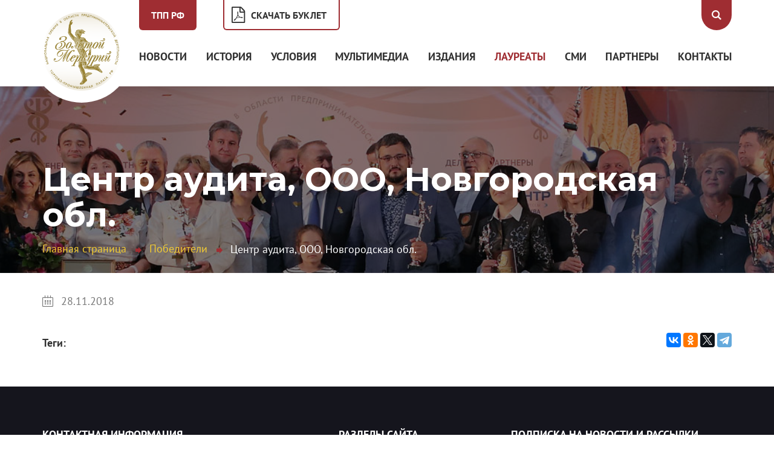

--- FILE ---
content_type: text/html; charset=UTF-8
request_url: https://goldmercury.ru/winners/news/1663/
body_size: 5768
content:
<!DOCTYPE html>
<html>
<head>
    <meta http-equiv="Content-Type" content="text/html; charset=UTF-8" />
<meta name="robots" content="index, follow" />
<meta name="keywords" content="Золотой Меркурий национальная премия в области предпринимательской деятельности ТПП РФ предпринимательство Торгово-промышленная палата России" />
<meta name="description" content="Национальная премия &quot;Золотой Меркурий&quot;" />
<link href="/bitrix/js/fairytale.tpic/css/style.css?1537696529408" type="text/css"  rel="stylesheet" />
<link href="/bitrix/css/main/font-awesome.css?153769653128777" type="text/css"  rel="stylesheet" />
<link href="/local/templates/coffe/css/styles.css?1543575987138596" type="text/css"  data-template-style="true"  rel="stylesheet" />
<link href="/local/templates/coffe/css/responsive-calendar.css?15376965441170" type="text/css"  data-template-style="true"  rel="stylesheet" />
<link href="/local/templates/coffe/styles.css?171940942693" type="text/css"  data-template-style="true"  rel="stylesheet" />
<link href="/local/templates/coffe/template_styles.css?17194094262932" type="text/css"  data-template-style="true"  rel="stylesheet" />
<script type="text/javascript">if(!window.BX)window.BX={};if(!window.BX.message)window.BX.message=function(mess){if(typeof mess==='object'){for(let i in mess) {BX.message[i]=mess[i];} return true;}};</script>
<script type="text/javascript">(window.BX||top.BX).message({'JS_CORE_LOADING':'Загрузка...','JS_CORE_NO_DATA':'- Нет данных -','JS_CORE_WINDOW_CLOSE':'Закрыть','JS_CORE_WINDOW_EXPAND':'Развернуть','JS_CORE_WINDOW_NARROW':'Свернуть в окно','JS_CORE_WINDOW_SAVE':'Сохранить','JS_CORE_WINDOW_CANCEL':'Отменить','JS_CORE_WINDOW_CONTINUE':'Продолжить','JS_CORE_H':'ч','JS_CORE_M':'м','JS_CORE_S':'с','JSADM_AI_HIDE_EXTRA':'Скрыть лишние','JSADM_AI_ALL_NOTIF':'Показать все','JSADM_AUTH_REQ':'Требуется авторизация!','JS_CORE_WINDOW_AUTH':'Войти','JS_CORE_IMAGE_FULL':'Полный размер'});</script>

<script type="text/javascript" src="/bitrix/js/main/core/core.js?1630407464565242"></script>

<script>BX.setJSList(['/bitrix/js/main/core/core_ajax.js','/bitrix/js/main/core/core_promise.js','/bitrix/js/main/polyfill/promise/js/promise.js','/bitrix/js/main/loadext/loadext.js','/bitrix/js/main/loadext/extension.js','/bitrix/js/main/polyfill/promise/js/promise.js','/bitrix/js/main/polyfill/find/js/find.js','/bitrix/js/main/polyfill/includes/js/includes.js','/bitrix/js/main/polyfill/matches/js/matches.js','/bitrix/js/ui/polyfill/closest/js/closest.js','/bitrix/js/main/polyfill/fill/main.polyfill.fill.js','/bitrix/js/main/polyfill/find/js/find.js','/bitrix/js/main/polyfill/matches/js/matches.js','/bitrix/js/main/polyfill/core/dist/polyfill.bundle.js','/bitrix/js/main/core/core.js','/bitrix/js/main/polyfill/intersectionobserver/js/intersectionobserver.js','/bitrix/js/main/lazyload/dist/lazyload.bundle.js','/bitrix/js/main/polyfill/core/dist/polyfill.bundle.js','/bitrix/js/main/parambag/dist/parambag.bundle.js']);
BX.setCSSList(['/bitrix/js/main/lazyload/dist/lazyload.bundle.css','/bitrix/js/main/parambag/dist/parambag.bundle.css']);</script>
<script type="text/javascript">(window.BX||top.BX).message({'LANGUAGE_ID':'ru','FORMAT_DATE':'DD.MM.YYYY','FORMAT_DATETIME':'DD.MM.YYYY HH:MI:SS','COOKIE_PREFIX':'BITRIX_SM','SERVER_TZ_OFFSET':'10800','UTF_MODE':'Y','SITE_ID':'s1','SITE_DIR':'/','USER_ID':'','SERVER_TIME':'1769621000','USER_TZ_OFFSET':'0','USER_TZ_AUTO':'Y','bitrix_sessid':'54082dbf2e06a4a3f5dd54d643b447ec'});</script>


<script type="text/javascript" src="//yastatic.net/es5-shims/0.0.2/es5-shims.min.js"></script>
<script type="text/javascript" src="//yastatic.net/share2/share.js"></script>
<link rel='shortcut icon' href='/local/favicon.ico' >
<meta http-equiv='Content-Type' content='text/html; charset=utf-8'>
<meta name='viewport' content='width=device-width'>
<meta name='SKYPE_TOOLBA' content='SKYPE_TOOLBAR_PARSER_COMPATIBLE'>
<meta name='format-detection' content='telephone=no'>
<meta name='msapplication-TileColor' content='#ffffff'>
<meta name='theme-color' content='#ffffff'>
<link href="https://fonts.googleapis.com/css?family=Montserrat:300,400,400i,500,700,700i" rel="stylesheet">



<script type="text/javascript" src="/local/templates/coffe/js/device.min.js?15381029343296"></script>
<script type="text/javascript" src="/local/templates/coffe/js/modernizr.custom.js?153810293410548"></script>
<script type="text/javascript" src="/local/templates/coffe/js/jquery-2.2.4.min.js?153810293485578"></script>
<script type="text/javascript" src="/local/templates/coffe/js/inputmask.min.js?153810293441269"></script>
<script type="text/javascript" src="/local/templates/coffe/js/jquery.inputmask.min.js?15381029341985"></script>
<script type="text/javascript" src="/local/templates/coffe/js/select2.full.min.js?153810293475005"></script>
<script type="text/javascript" src="/local/templates/coffe/js/slick.min.js?153810293442863"></script>
<script type="text/javascript" src="/local/templates/coffe/js/lightgallery-all.min.js?153810293443182"></script>
<script type="text/javascript" src="/local/templates/coffe/js/responsive-calendar.min.js?15376965448240"></script>
<script type="text/javascript" src="/local/templates/coffe/js/script.js?153810293410410"></script>
<script type="text/javascript">var _ba = _ba || []; _ba.push(["aid", "8d8b458de2c4563ede221208907923a8"]); _ba.push(["host", "goldmercury.ru"]); (function() {var ba = document.createElement("script"); ba.type = "text/javascript"; ba.async = true;ba.src = (document.location.protocol == "https:" ? "https://" : "http://") + "bitrix.info/ba.js";var s = document.getElementsByTagName("script")[0];s.parentNode.insertBefore(ba, s);})();</script>


    <title>Победители</title></head>
<body>


<!-- Yandex.Metrika counter -->
<script type="text/javascript" >
   (function (d, w, c) {
       (w[c] = w[c] || []).push(function() {
           try {
               w.yaCounter51050996 = new Ya.Metrika2({
                   id:51050996,
                   clickmap:true,
                   trackLinks:true,
                   accurateTrackBounce:true,
                   webvisor:true
               });
           } catch(e) { }
       });

       var n = d.getElementsByTagName("script")[0],
           s = d.createElement("script"),
           f = function () { n.parentNode.insertBefore(s, n); };
       s.type = "text/javascript";
       s.async = true;
       s.src = "https://mc.yandex.ru/metrika/tag.js";

       if (w.opera == "[object Opera]") {
           d.addEventListener("DOMContentLoaded", f, false);
       } else { f(); }
   })(document, window, "yandex_metrika_callbacks2");
</script>
<noscript><div><img src="https://mc.yandex.ru/watch/51050996"; style="position:absolute; left:-9999px;" alt="" /></div></noscript>
<!-- /Yandex.Metrika counter -->




<section class="global-wrapper">
    <header class="header" id="header">
        <div class="inner-width">
            <div class="header-content"><a class="header-logo" href="/">
                    <img src="https://goldmercury.ru/images/merkury_logo.png" alt="logo">
                </a>
                <div class="header-top-panel"><a class="header-dop-link" href="https://tpprf.ru/ru/">ТПП РФ</a><a
					class="header-dop-link _type-2 _with-icon icon-file-pdf" download href="https://goldmercury.ru/bitrix/Золотой Меркурий 2025.pdf">Скачать буклет</a>
                    <div class="header-search" id="header-search">
                        <button class="show-search-btn icon-search js-show-search" type="button"></button>
                        <div class="header-search-form">
                            <form action="/search/">
                              <input class="search-form__field" name="q" type="text" placeholder="Поиск по сайту">
                            </form>
                        </div>
                    </div>
                </div>
                






<nav class="top-menu">
    <ul class="top-menu-list">
             <!-- first level-->
            <li class="top-menu-item">
                <a class="top-menu-link " href="/news/">Новости</a>
            </li>
             <!-- first level-->
            <li class="top-menu-item">
                <a class="top-menu-link " href="/istoriya/">История</a>
            </li>
             <!-- first level-->
            <li class="top-menu-item">
                <a class="top-menu-link " href="/usloviya/">Условия</a>
            </li>
             <!-- first level-->
            <li class="top-menu-item">
                <a class="top-menu-link " href="/multimedia/">Мультимедиа</a>
            </li>
             <!-- first level-->
            <li class="top-menu-item">
                <a class="top-menu-link " href="/izdaniya/">Издания</a>
            </li>
             <!-- first level-->
            <li class="top-menu-item">
                <a class="top-menu-link is-active" href="/winners/">Лауреаты</a>
            </li>
             <!-- first level-->
            <li class="top-menu-item">
                <a class="top-menu-link " href="/smi/">СМИ</a>
            </li>
             <!-- first level-->
            <li class="top-menu-item">
                <a class="top-menu-link " href="/partnery/">Партнеры</a>
            </li>
             <!-- first level-->
            <li class="top-menu-item">
                <a class="top-menu-link " href="/kontakty/">Контакты</a>
            </li>
            </ul>
</nav>
<button class="show-menu-btn js-show-menu" type="button"><span class="show-menu-btn__icon"></span><span class="show-menu-btn__text">Меню</span></button>


<script>
	BX.ready(function () {
		window.obj_catalog_menu_LkGdQn = new BX.Main.Menu.CatalogHorizontal('catalog_menu_LkGdQn', {'2478813668':{'PICTURE':'','DESC':''},'661514070':{'PICTURE':'','DESC':''},'3425182298':{'PICTURE':'','DESC':''},'3623804948':{'PICTURE':'','DESC':''},'3236330304':{'PICTURE':'','DESC':''},'3813196550':{'PICTURE':'','DESC':''},'2748904830':{'PICTURE':'','DESC':''},'1926844619':{'PICTURE':'','DESC':''},'2411394239':{'PICTURE':'','DESC':''}});
	});
</script>
            </div>
        </div>
    </header>    <section class="base-content">
     <section class="page-header" style="background-image:url(/local/templates/coffe/images/spec-bg/header-page-bg-1.jpg);">
        <div class="inner-width page-header-content">
            <h1 class="page-title">Центр аудита, ООО, Новгородская обл.</h1>
             <div class="breadcrumbs">
				
				<div class="breadcrumbs-item icon-right-bold">
				<a class="breadcrumbs-link"  href="/" title="Главная страница" itemprop="url">
					Главная страница
				</a>
				</div>
				
				<div class="breadcrumbs-item icon-right-bold">
				<a class="breadcrumbs-link"  href="/winners/" title="Победители" itemprop="url">
					Победители
				</a>
				</div>
				
				<span class="breadcrumbs-cur">Центр аудита, ООО, Новгородская обл.</span></div>        </div>
 </section> <section class="two-columns inner-width">


    



    <section class="article-detail">
        <div class="inner-width">
            <div class="article-detail__date"><span class="date icon-calendar"> 28.11.2018</span></div>
            <div class="static-text article-detail__text">
                                <!-- <img src="" title="Центр аудита, ООО, Новгородская обл." alt="Центр аудита, ООО, Новгородская обл." style="float:left; margin:0 40px 20px 0;"> -->

                            </div>
                                    <div class="article-detail__section">
                <div class="article-detail__dop-info">
                    <div class="article-detail__tags">
                        <span class="article-detail__tags-label">Теги:</span>
                                            </div>
                    <div class="article-detail__sharing">
                        <div class="ya-share2" data-services="collections,vkontakte,facebook,odnoklassniki,gplus,twitter,telegram"></div>
                    </div>
                </div>
            </div>
        </div>
    </section>






 </section> </section><footer class="footer" id="footer">
    <div class="inner-width">
        <div class="footer-content">
            <div class="footer-column _left">
                <div class="footer-contacts">
                    <div class="footer-title">Контактная информация</div>
                    <div class="footer-contact-list">
                        <div class="footer-contact-item icon-home">
                         <span
                                    class="footer-contact-item__value">109012, г. Москва, ул. Ильинка, д. 6/1, с.1 ТПП РФ, Департамент регионального развития </span>
                        </div>
						<div class="footer-contact-item icon-phone">Тел./факс: <span class="footer-contact-item__value">8-495-620-01-64/ 620-03-89 </span>
                        </div>

                        <div class="footer-contact-item icon-mail">
                            Эл. почта: <a class="footer-contact-item__value"
                                          href="mailto:tpprf@tpprf.ru">mercury@tpprf.ru</a></div>
                    </div>
                </div>
                <div class="copyright">© 2023, Золотой Меркурий. Все права защищены.</div>
            </div>
            <div class="footer-column _center">
                <nav class="bottom-menu">
                    <div class="footer-title">Разделы сайта</div>
                    <ul class="bottom-menu-list">
                        <li class="bottom-menu-item"><a class="bottom-menu-link" href="/news/">Новости</a></li>
                        <li class="bottom-menu-item"><a class="bottom-menu-link" href="/istoriya/">История</a></li>
                        <li class="bottom-menu-item"><a class="bottom-menu-link" href="/usloviya/">Условия</a></li>
                        <li class="bottom-menu-item"><a class="bottom-menu-link" href="/multimedia/">Мультимедиа</a></li>
                        <li class="bottom-menu-item"><a class="bottom-menu-link" href="/izdaniya/">Издания</a></li>
                        <li class="bottom-menu-item"><a class="bottom-menu-link" href="/winners/">Лауреаты</a></li>
                        <li class="bottom-menu-item"><a class="bottom-menu-link" href="/smi/">СМИ</a></li>
                        <li class="bottom-menu-item"><a class="bottom-menu-link" href="/partnery/">Партнеры</a></li>
                        <li class="bottom-menu-item"><a class="bottom-menu-link" href="/kontakty/">Контакты</a></li>
                    </ul>
                </nav>
            </div>
            <div class="footer-column _right">
                <div class="footer-subscribe">
                    <div class="footer-title">Подписка на новости и рассылки</div>
                    <div class="footer-subscribe-form icon-mail">
                        <form>
                            <input class="footer-subscribe-form__field _with-placeholder" type="text"
                                   placeholder="Email">
                            <button class="footer-subscribe-form__submit" type="submit">Подписаться</button>
                        </form>
                    </div>
                </div>
                <div class="footer-soslinks">
                    <div class="footer-title">Мы в соц сетях</div>
                    <div class="soclinks">
                        <!-- <a class="soclink icon-facebook" href="https://www.facebook.com/tpprf"></a> -->
                        <!-- <a class="soclink icon-twitter-bird" href="https://twitter.com/tpprf_ru"></a> -->
                        <a class="soclink icon-vkontakte" href="http://vk.com/tpprf"></a>
                        <a class="soclink icon-youtube" href="http://www.youtube.com/user/tpprfru"></a>
                        <!-- <a class="soclink icon-instagram" href="https://www.instagram.com/tpprf/"></a> -->
                    </div>
                </div>
            </div>
        </div>
    </div>
</footer>
</section>
<div class="global-overlay js-close-popup" id="global-overlay"></div>
<button class="scroll-on-top-btn js-scroll-on-top icon-left-open-big" type="button"></button>
<div class="popup" id="popup-add-resume">
    <button class="close-btn icon-close js-close-popup" type="button"></button>
    <div class="popup-content">
        <div class="popup-title">Отправить резюме</div>
        <form>
            <div class="form-field">
                <input class="input-text" type="text">
                <div class="form-field__placeholder">Имя</div>
                <div class="form-field__error-message">Введите имя</div>
            </div>
            <div class="form-field">
                <input class="input-text form-field-phone js-phone-mask" type="tel">
                <div class="form-field__placeholder">Телефон</div>
                <div class="form-field__error-message">Введите телефон</div>
            </div>
            <div class="form-field is-filled is-error-field">
                <input class="input-text" type="email" value="122@qwe">
                <div class="form-field__placeholder">Email</div>
                <div class="form-field__error-message">Введите Email</div>
            </div>
            <div class="form-field">
                <div class="load-file">
                    <label class="load-file-link">
                        <input class="load-file-link__field js-upload-file form-field-file" type="file"><span
                                class="load-file-link__text icon-attachment">Прикрепить файл</span>
                    </label>
                    <div class="uploaded-file-name">
                        <div class="uploaded-file-name__val">Файл не выбран</div>
                        <div class="cancel-load-file-btn icon-close js-cancel-upload-file"></div>
                    </div>
                    <div class="uploaded-file-info"></div>
                </div>
            </div>
            <div class="form-field">
                <label class="checkbox _with-label">
                    <input class="checkbox__field" type="checkbox"><span class="checkbox__btn icon-checked"></span><span
                            class="checkbox__label">Я принимаю условия Политики конфиденциальности и даю согласие ГК СофтБаланс на обработку персональных данных</span>
                </label>
            </div>
            <div class="form-submit">
                <button class="btn" type="submit">Отправить</button>
            </div>
        </form>
    </div>
</div>

</body>
</html>

--- FILE ---
content_type: text/css
request_url: https://goldmercury.ru/local/templates/coffe/styles.css?171940942693
body_size: -19
content:
/*# sourceMappingURL=styles.css.map */
p {
    margin: 15px 0;
}

.mc {
    margin: 0 21px;
}

--- FILE ---
content_type: text/css
request_url: https://goldmercury.ru/local/templates/coffe/template_styles.css?17194094262932
body_size: 922
content:
@charset "UTF-8";
/* ИКОНОЧНЫЙ ШРИФТ */
@font-face {
    font-family: 'FontAwesome';
    src: url("fonts/fontawesome-webfont.eot?v=4.6.2");
    src: url("fonts/fontawesome-webfont.eot?#iefix&v=4.6.2") format("embedded-opentype"), url("fonts/fontawesome-webfont.woff2?v=4.6.2") format("woff2"), url("fonts/fontawesome-webfont.woff?v=4.6.2") format("woff"), url("fonts/fontawesome-webfont.ttf?v=4.6.2") format("truetype"), url("fonts/fontawesome-webfont.svg?v=4.6.2#fontawesomeregular") format("svg");
    font-weight: normal;
    font-style: normal;
}

.fa {
    display: inline-block;
    font-family: FontAwesome;
    font-size: inherit;
    text-rendering: auto;
    -webkit-font-smoothing: antialiased;
    -moz-osx-font-smoothing: grayscale;
}

/* ОСНОВНЫЕ СТИЛИ */
* {
    margin: 0;
    padding: 0;
}

a img {
    border: none;
}

header, nav, section, article, aside, footer, video, figure {
    display: block;
}

.clb {
    clear: both;
    height: 0;
    width: 100%;
}

.container_camouf {
    min-width: 200px;
    max-width: 1200px;
    margin: 0 auto;
}

/* Стили для визуализации блоков, просто бордеры-
удалить по завершению формироваия сетки */
.tr_camouf {
    border: 1px green solid;
    box-sizing: border-box;
    -webkit-box-sizing: border-box;
    -moz-box-sizing: border-box;
    -o-box-sizing: border-box;
    margin-bottom: 10px;
    min-height: 10px;
}

.td_camouf_25, .td_camouf_50, .td_camouf_75, .td_camouf_100 {
    border: 1px red solid;
    box-sizing: border-box;
    -webkit-box-sizing: border-box;
    -moz-box-sizing: border-box;
    -o-box-sizing: border-box;
}

.tr_camouf {
    width: 100%;
    display: table;
    clear: both;
}

.tr_camouf .td_camouf_25, .tr_camouf .td_camouf_50, .tr_camouf .td_camouf_75, .tr_camouf .td_camouf_100 {
    transition: all .25s ease-out;
    -webkit-transition: all .25s ease-out;
    -moz-transition: all .25s ease-out;
    -o-transition: all .25s ease-out;
    -ms-transition: all .25s ease-out;
    display: table-cell;
}

.tr_camouf .td_camouf_25 {
    width: 25%;
}

.tr_camouf .td_camouf_50 {
    width: 50%;
}

.tr_camouf .td_camouf_75 {
    width: 75%;
}

.tr_camouf .td_camouf_100 {
    width: 100%;
}

@media screen and (max-width: 1000px) {
    .tr_camouf .td_camouf_25, .tr_camouf .td_camouf_50, .tr_camouf .td_camouf_75, .tr_camouf .td_camouf_100 {
        display: block;
        float: left;
        min-height: 10px;
    }

    .tr_camouf .td_camouf_25 {
        width: 50%;
    }

    .tr_camouf .td_camouf_50 {
        width: 100%;
    }

    .tr_camouf .td_camouf_75 {
        width: 100%;
    }

    .tr_camouf .td_camouf_100 {
        width: 100%;
    }
}

@media screen and (max-width: 700px) {
    .tr_camouf .td_camouf_25 {
        width: 100%;
    }
}

/*# sourceMappingURL=template_styles.css.map */
.tablebodytext{display: none;}

--- FILE ---
content_type: application/javascript
request_url: https://goldmercury.ru/local/templates/coffe/js/script.js?153810293410410
body_size: 3277
content:
var globalCurWidth = $(window).width();
var isTouch = ('ontouchstart' in window || navigator.msMaxTouchPoints) ? true : false;

// IS VALID EMAIL
function isValidEmail (email, strict)
{
	if (!strict) email = email.replace(/^\s+|\s+$/g, '');
	var pattern = /^([a-z0-9_\.-])+@[a-z0-9-]+\.([a-z]{2,4}\.)?[a-z]{2,4}$/i;
	
	return pattern.test(email);
}

// IS VALID PHONE
function isValidPhone(phoneFieldElem)
{
	if (device.android())
	{
		var patternTel = /^[\d|\+][\d|\(|\)|\ |-]{4,20}\d$/;

		if ( patternTel.test(phoneFieldElem.val()) === false) 
		{
			return false;
		}
	}
	else
	{
		if (phoneFieldElem.inputmask("isComplete") === false)
		{
			return false;
		}
	}
	
	return true;
}

// IS RESIZE WINDOW
function windowResizeWidth()
{
	setTimeout(function()
	{
		var window_w = $(window).width();
	
		if (globalCurWidth != window_w)
		{
			globalCurWidth = window_w;
			$(document).trigger("isWindowResizeWidth");
		}
	}, 50);
}

// GET SCROLL WIDTH
function getScrollWidth()
{
	var div = $('<div>').css({
		position: "absolute",
		top: "0px",
		left: "0px",
		width: "100px",
		height: "100px",
		visibility: "hidden",
		overflow: "scroll"
	});
	
	$('body').eq(0).append(div);
	
	var width = div.get(0).offsetWidth - div.get(0).clientWidth;
	
	div.remove();
	
	if ($(window).height() >= $("html").height())
		width = 0;
	
	return width;
}

// OPEN POPUP
function openPopup(popupItem)
{
	var show_popup_item = popupItem;
	
	if (show_popup_item.length === 0)
		return false;
	
	var min_vertical_indent = 20,
		popup_item_height = $(show_popup_item).innerHeight(),
		result_top_pos = $(window).scrollTop() + ($(window).height() - popup_item_height) / 2;
	
	if (popup_item_height + min_vertical_indent*2 > $(window).height()){
		result_top_pos = $(window).scrollTop() + min_vertical_indent;
		$(show_popup_item).css("top", result_top_pos).addClass("popup_big-height");
	}
	
	if ($(".popup.is-show").length)
		$(".popup.is-show").removeClass("popup_big-height is-show").hide();
	
	$(show_popup_item).show();
	
	setTimeout(function(){
		$("#global-overlay").addClass("is-show");
		$(show_popup_item).addClass("is-show");
	},100);
}


$(window).resize(function()
{
	windowResizeWidth();
});

$(document).ready(function()
{
	/* //////////////////////////////////////////// GENERAL ///////////////////////////////////////////// */

		styledInputTextElements();
		initStyledSelect();
		initPhoneMask();
		initStyledUploadFile();
		showTopMenu();
		showHeaderSearch();
		showPopup();
		closePopup();
		initScrollOnTop();
		initMediaGallery();



	/* //////////////////////////////////////////// INDEX ///////////////////////////////////////////// */
		
		initPromoSlider();
		initWinnersSlider();


});



/* //////////////////////////////////////////// GENERAL ///////////////////////////////////////////// */
	
	// STYLED INPUT TEXT ELEMENTS
	function styledInputTextElements()
	{
		/* focus on input text, textarea */
		$('input[type="text"], input[type="tel"], input[type="password"], input[type="email"], textarea, .inp-text, .textar').on("focus", function()
		{
			$(this).parents(".form-field").addClass("is-focus").removeClass("is-error-field is-ok-field");
			
			if ($(this).val().length > 0)
				$(this).parents(".form-field").removeClass("is-filled");
		});
		
		$('input[type="text"], input[type="tel"], input[type="password"], input[type="email"], textarea, .inp-text, .textar').on("blur", function()
		{
			var elem = $(this);
			
			setTimeout(function(){
				if (elem.val().length > 0)
					elem.parents(".form-field").addClass("is-filled");
				else
					elem.parents(".form-field").removeClass("is-filled is-focus");
			}, 50);
		});
	}
	
	
	// INIT STYLED SELECT
	function initStyledSelect()
	{
		$(".js-styled-select").select2({
			minimumResultsForSearch: Infinity,
			dropdownAutoWidth: true,
		});
	}


	// INIT PHONE MASK
	function initPhoneMask()
	{
		if ($(".js-phone-mask").length)
		{
			if (device.android())
				return false;
			
			$(".js-phone-mask").inputmask({"mask": "+7 (999) 999-99-99", "clearIncomplete": false, "autoUnmask": true});
		
			$(".js-phone-mask").hover(
				function(){
					if ($(this).val() === "")
						$(this).addClass("is-transparent");
				},
				function(){
					if ($(this).val() !== "")
						$(this).removeClass("is-transparent");
				}
			);
		}
	}
	
	
	// INIT STYLED UPLOAD FILE
	function initStyledUploadFile()
	{
		$(document).on('change','.js-upload-file', function () 
		{
			var $this = $(this);
			var filename = $this.val().split('\\');
			var load_file_block = $this.parents(".load-file");
			filename = filename[filename.length - 1];
			load_file_block.addClass('is-uploaded');
			load_file_block.find('.uploaded-file-name__val').html(filename);
			//load_file_block.find('.uploaded-file-info').text(fileSize(this.files[0].size));
			
			load_file_block.parents(".form-field").removeClass("is-error-field");
		});

		$(document).on('click', '.js-cancel-upload-file', function (e) 
		{
			var load_file_list = $(this).parents(".load-files").find(".load-file-list");
			var load_file_block = $(this).parents(".load-file");
			
			if (load_file_list.find(".load-file").size() > 1)
			{
				load_file_block.find(".js-upload-file").val('');
				load_file_block.remove();
			}
			else
			{
				clearLoadFileItem(load_file_block);
			}
		});
		
		$(".js-add-load-file").on("click", function()
		{
			var load_file_list = $(this).parents(".load-files").find(".load-file-list");
			var new_load_file = load_file_list.find(".load-file:first").clone();
			
			new_load_file.appendTo(load_file_list);
			clearLoadFileItem(new_load_file);
		});
		
		function clearLoadFileItem(loadFileItemBlock)
		{
			loadFileItemBlock.find(".js-upload-file").val('');
			loadFileItemBlock.removeClass("is-uploaded");
			loadFileItemBlock.find('.uploaded-file-name__val').html('');
			loadFileItemBlock.find('.uploaded-file-info').text('');
		}
		
		function fileSize(bytes) 
		{
			var thresh = 1024;
			
			if (Math.abs(bytes) < thresh) {
				return bytes + ' B';
			}
			
			var units = ['Кб', 'Мб', 'Гб', 'Тб', 'Пб'];
			var u = -1;
			do {
				bytes /= thresh;
				++u;
			} while (Math.abs(bytes) >= thresh && u < units.length - 1);
			
			return bytes.toFixed(1) + ' ' + units[u];
		}
	}
	
	
	// SHOW TOP MENU
	function showTopMenu()
	{
		$(".js-show-menu").on("click", function()
		{
			if ($("#header").is(".is-show-mobile-menu"))
			{
				$("#header").removeClass("is-show-mobile-menu");
			}
			else
			{
				$("#header").addClass("is-show-mobile-menu");
			}
		});
	}
	
	
	// SHOW HEADER SEARCH
	function showHeaderSearch()
	{
		$(".js-show-search").on("click", function()
		{
			$("#header-search").toggleClass("is-show");
		});
	}


	// SHOW POPUP
	function showPopup()
	{
		$("body").on("click", ".js-show-popup", function()
		{
			var show_popup_item = $(this).data("popup");
			
			openPopup(show_popup_item);
		});
	}


	// CLOSE POPUP
	function closePopup()
	{
		$("body").on("click", ".js-close-popup", function()
		{
			$("#global-overlay").removeClass("is-show");
			
			var active_popup = $(".popup.is-show");
			active_popup.removeClass("popup_big-height is-show");
			
			setTimeout(function(){
				active_popup.hide();
			}, 450);
		});
	}
	
	
	// SCROLL ON TOP PAGE
	function initScrollOnTop()
	{
		if ($(".js-scroll-on-top").length === 0)
			return false;
		
		$(window).on("scroll", function()
		{
			if ($(window).scrollTop() >= $(window).height())
				$(".js-scroll-on-top").addClass("is-show");
			else
				$(".js-scroll-on-top").removeClass("is-show");
		});
		
		$(".js-scroll-on-top").on("click", function()
		{
			$('html, body').animate({scrollTop: 0}, 500);
			return false;
		});
	}
	
	
	// INIT MEDIA GALLERY
	function initMediaGallery()
	{
		if ($('.js-media-list').length)
		{
			$('.js-media-list').lightGallery({
				counter: false,
				thumbnail: false,
				fullScreen: false,
				zoom: false,
				download: false,
				autoplayControls: false
			});
		}
		
		if ($('.js-media-slider').length)
		{
			$('.js-media-slider').lightGallery({
				selector: '.media-slider-item',
				counter: false,
				thumbnail: false,
				fullScreen: false,
				zoom: false,
				download: false,
				autoplayControls: false
			});

			$(".js-media-slider").slick({
				slidesToShow: 4,
				rows: 2,
				slidesToScroll: 1,
				touchMove: false,
				dots:true,
				responsive: [
					{
						breakpoint: 1025,
						settings: {
							slidesToShow: 3,
						}
					},
					{
						breakpoint: 768,
						settings: {
							slidesToShow: 2,
							slidesToScroll: 2,
						}
					},
					{
						breakpoint: 480,
						settings: {
							slidesToShow: 1,
							slidesToScroll: 1,
						}
					}
				]
			});
		}
		
		
	}



/* //////////////////////////////////////////// INDEX ///////////////////////////////////////////// */
	
	// INIT PROMO SLIDER
	function initPromoSlider()
	{
		if ($(".js-promo-slider").length === 0)
			return false;
		
		$(".js-promo-slider").slick({
			slidesToShow: 1,
			slidesToScroll: 1,
			dots: true,
			fade: true,
			touchMove: false,
			autoplay:true,
			autoplaySpeed: 10000,
			pauseOnHover: false,
			pauseOnFocus: false,
			responsive: [
				{
					breakpoint: 1025,
					settings: {
						fade: false
					}
				},
				{
					breakpoint: 768,
					settings: {
						autoplay: false,
						fade: false,
						adaptiveHeight:true
					}
				}
			]
		});
	}
	
	
	// INIT WINNERS SLIDER
	function initWinnersSlider()
	{
		if ($(".js-winners-slider").length === 0)
			return false;
		
		$(".js-winners-slider").slick({
			rows: 2,
			slidesToShow: 4,
			slidesToScroll: 1,
			dots: true,
			responsive: [
				{
					breakpoint: 1025,
					settings: {
						slidesToShow: 3,
					}
				},
				{
					breakpoint: 768,
					settings: {
						slidesToShow: 2,
						slidesToScroll: 2,
					}
				},
				{
					breakpoint: 480,
					settings: {
						slidesToShow: 1,
						slidesToScroll: 1,
					}
				}
			]
		});
	}
	
	
